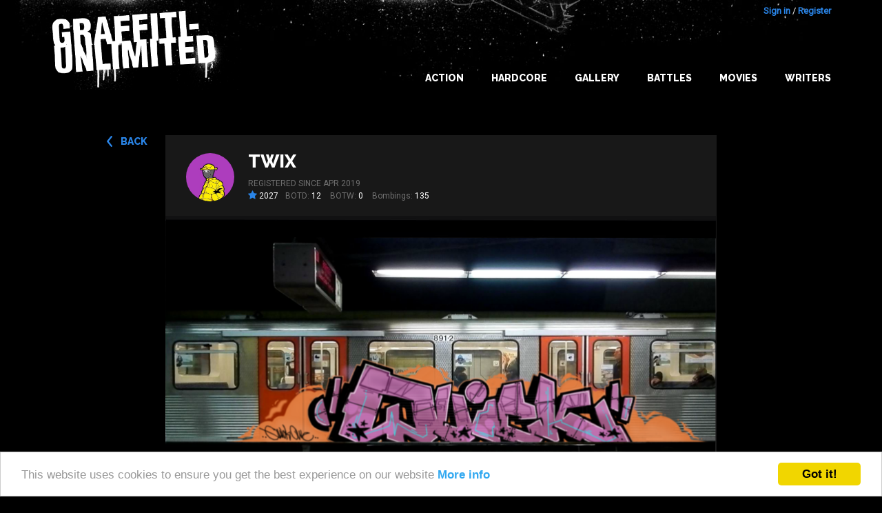

--- FILE ---
content_type: text/html; charset=utf-8
request_url: https://graffiti-unlimited.com/bombings/305719
body_size: 5490
content:
<!DOCTYPE html>

<html class="no-js" lang="en">
<head>
  <meta charset="utf-8"/>

  <!-- Set the viewport width to device width for mobile -->
  <meta name="viewport" content="width=device-width, initial-scale=1.0"/>

  <title>Graffiti Unlimited - Bombing of Underground Train in Hamburg by twix</title>

  <meta name="theme-color" content="#292929">
  <link rel="icon" sizes="144x144" href="/icon_144.png">
  <link rel="shortcut icon" type="image/x-icon" href="/icon.png">

  <link href="https://maxcdn.bootstrapcdn.com/font-awesome/4.5.0/css/font-awesome.min.css" rel="stylesheet">
  <link href='https://fonts.googleapis.com/css?family=Raleway:400,800' rel='stylesheet' type='text/css'>
  <link href='https://fonts.googleapis.com/css?family=Roboto' rel='stylesheet' type='text/css'>


  <link rel="stylesheet" media="screen" href="/assets/application-e68ca3dda2de131a7ddbbc149299252438de7cbc0b1987f3d9c2b463d0c92330.css" />
  <script src="/assets/application-b4c4175bba8c831259e26a207b4734b3cfc64f92e4812d20eb931fb235b45d9a.js"></script>


      <script src="/assets/bombings-60966781fcb5ccbdf6ad85bfd726d464e7d59821dcef3b4841018f1ca4c3bdd9.js"></script>

  <script src="/assets/swfobject/swfobject-657e1f2c78bba8929a78e6de33cf3d1036c23e5e2ee7610f01a1f23b06f518c8.js"></script>
  <meta name="csrf-param" content="authenticity_token" />
<meta name="csrf-token" content="eKda+q/VvBSH6YhVftjKqiWwzeEzI56dFORPKCDJ47QYRGVUhV+c0QWejDXLT1l0MjxEv/P/0IXLf6fqkeC8aQ==" />


  <meta name="keywords" content="graffiti graffity create game download trainbombing online"/>
  <meta name="description" content="Graffiti Unlimited lets you bomb everything you can imagine without getting busted by the cops."/>
  <link rel="image_src" href="/system/image_mixeds/305719/medium/bombing_1668443100599.jpg?1668443417"/>


  <meta property="og:title" content="Graffiti Unlimited - Bombing of Underground Train in Hamburg by twix"/>
  <meta property="og:description" content="Graffiti Unlimited lets you bomb everything you can imagine without getting busted by the cops."/>
  <meta property="og:image" content="/system/image_mixeds/305719/medium/bombing_1668443100599.jpg?1668443417"/>



</head>
<body>


<div id="wrap">

  <div id="main">

    
<div class="title-bar">
  <div class="title-bar-right">
    <!--div class="title-bar-title">Graffiti Unlimited</div-->
    <!--button class="menu-icon" type="button"></button-->

    <button class="c-hamburger c-hamburger--htx jsHamburgerMenuBtn">
      <span>toggle menu</span>
    </button>

  </div>
</div>


<div class="side-bar-view">
  <!--div class="overlay"></div-->
  <div class="menu-container">
      <div class="menu">
          <div class="items">

            <li><a href="/" class="">Home</a></li>
            <li><a class="" href="/gallery">Gallery</a></li>
            <li><a class="" href="/best_of_the_day">Best of the day</a></li>
            <li><a class="" href="/best_of_the_week">Best of the week</a></li>
            <li><a class="" href="/battles">Battles</a></li>
            <li><a class="" href="/writers/best">Writers</a></li>
            <li class="spacer"></li>
            <li><a href="/users/sign_in">Login</a></li>
            <li><a href="/users/sign_up">Register</a></li>
          </div>
      </div>
  </div>
</div>



<a name="bombing"></a>

<div id="header">
    <div class="container header-top">
        <div class="container__inner big-logo">
            <div class="nav-bar-container">
                <a class="header__link" href="/" alt="Graffiti Unlimited - Trainbombing 2.0"></a>
            </div>
            <div class="nav-bar-container" id="navBarConainer">


              <div class="user-login">
      <a id="login_link" href="/users/sign_in">Sign in</a> / <a href="/users/sign_up">Register</a>
</div>


              <ul class="nav-bar menu">
                <li><a class="main main_navi_item" href="/action">Action</a></li>
                <li><a class="main main_navi_item" href="/action/hardcore">Hardcore</a></li>

                <!--
                <li>
                    <a href="/" class="main_navi_item">Home</a>
                </li>  -->

                <li class="">
                  <a class="main main_navi_dropdown" data="menu_bombings" href="/gallery">Gallery</a>
                  <ul class="the_menu menu_bombings">
                    <li><a href="/gallery">NEW</a></li>
                    <li><a href="/gallery/all/all/rateScore">BEST</a></li>
                    <li><a href="/best_of_the_day">BOTD</a></li>
                    <li><a href="/best_of_the_week">BOTW</a></li>
                  </ul>
                </li>
                <li>
                  <a class="main main_navi_item" href="/battles">Battles</a>
                </li>
                <li>
                  <a class="main main_navi_dropdown" data="menu_movies" href="/movie/best">Movies</a>
                  <ul class="the_menu menu_movies">
                    <li><a href="/movie/new">NEW</a></li>
                    <li><a href="/movie/best">BEST</a></li>
                    <li><a href="/best_of_the_day/movie">BOTD</a></li>
                    <li><a href="/best_of_the_week/movie">BOTW</a></li>

                  </ul>
                </li>
                <li>
                  <a class="main main_navi_item" href="/writers">Writers</a>

                </li>



              </ul>
            </div>
        </div>
    </div>


</div>


          <div class="skyscraper ">
            <div class="skyscraper__inner">
              <script type="text/javascript"><!--
google_ad_client = "ca-pub-9878482094631093";
/* bombDat_skyscraper_120x600 */
google_ad_slot = "0638447582";
google_ad_width = 120;
google_ad_height = 600;
//-->
</script>
<script type="text/javascript" src="https://pagead2.googlesyndication.com/pagead/show_ads.js"></script>
            </div>
          </div>

    <!-- container -->
    <div class="container content">
      <div class="bombing-show container-fluid container-fluid--flash">



      <a class="button--back back__button__top" href="/bombings/305719">back</a>



          <div class=" ">


            <div class="writer background--2">
  <div class="writer__inner">

    <div class="writer__avatar   " style="background-image: url('/system/avatars/43884/medium/pobrany_plik_%281%29.jpg?1684340570')"></div>


    <div class="writer__content ">

          <h4 class="writer__username"><a href="/writer/twix">twix</a></h4>
            <div class="writer__registered">
              Registered since Apr 2019
            </div>


          <div class="writer__statistics">
                <div class="bombing-star bombing-star--left">
                  <i class="fa fa-star"></i><span class="rate-score"> 2027</span>
                </div>
            
            <span class="writer__statistic">BOTD: <span class="writer__value">12</span></span>
            <span class="writer__statistic">BOTW: <span class="writer__value">0</span></span>
            <span class="writer__statistic">Bombings: <span class="writer__value">135</span></span>
          </div>



    </div>
  </div>
</div>


            <div class="bombing background--2">
              <div class="bombing__inner">
                <div id="BombDatShit" class="">
  <div class="image-container jsPlayBtn">
        <img class="bombing-mixed" src="/system/image_mixeds/305719/original/bombing_1668443100599.png?1668443417" alt="Bombing 1668443100599" />

    <div class="play-button jsPlayBtn">
      <div class="icon"><i class="fa fa-play-circle"></i></div>
    </div>

  </div>

  <!--
  If you have installed the mobile app you can click here:
  <a href="bomb://[{&quot;id&quot;:305719,&quot;username&quot;:&quot;twix&quot;,&quot;url&quot;:&quot;/system/images/305719/original/bombing_1668443098823.png?1668443415&quot;,&quot;spotId&quot;:&quot;hamburg_old_underground&quot;,&quot;rateScore&quot;:17,&quot;user_id&quot;:43884}]">start movie in your app</a>
  -->

</div>

<div class="no-flash-message" style="display: none;">

  <p>You need the Flash Player or the IOS or android app to see the bombings in action.</p>

  <p>
    <a class="appstore-button" href="https://itunes.apple.com/app/graffiti-unlimited-pro/id612284326?mt=8">
      <img alt="Available on the App Store" src="/assets/app_store_badge-f80005812b1b55b3c1ff6a35aababc9482edab42d10b39adcedf3e5f897df60c.png" />
    </a>
    <a class="appstore-button" href="https://play.google.com/store/apps/details?id=air.air.de.madflanderz.games.graffitiunlimitedpro">
      <img alt="Android app on Google Play" src="/assets/android_app_on_play_logo_large-7756ec1ef21c5761e028dcdfa7e24b6e0a64752e1ae0120b49c9d7290ddda607.png" />
    </a>
  </p>

  <div>
    <h3>Attention: </h3>

    <p>
      You have to activate Flash for this page (even if you have it installed already).
    </p>

    <ul>
      <li>click on the small i icon on the left side of the browser URL</li>
      <li>look for <b>flash</b> and click on this line</li>
      <li>select <b>Allow for this website</b></li>
    </ul>

    <p>
      Here is an image that shows how to do it:
      <a href="/activate_flash.png" target="_blank">look here</a>
    </p>

  </div>
</div>



<script type="text/javascript">


  function embedFlash() {
    var flashvars = {

      mode: "MODE_VIDEO",

      "_blog_session": "",
      "authenticity_token": encodeURIComponent("ov4vPd3x9cz/Kb3sHvkZ5RLTzGASx8NmkzXQdUJKpT/CHRCT93vVCX1euYyrboo7BV9FPtIbjX5Mrji382P64g=="),

      bombings: '[{"id":305719,"username":"twix","url":"/system/images/305719/original/bombing_1668443098823.png?1668443415","spotId":"hamburg_old_underground","rateScore":17,"user_id":43884}]',
      sound: true
      , "zoomMovieToStage": false
      , "version": "4.0.9"


    };
    var params = {

      //base: "http://bombdatshittest.s3.amazonaws.com/flash/"
      base: "/flash/",
      bgcolor: '#000000'
    };
    var attributes = {};



    if (!swfobject.hasFlashPlayerVersion("9.0.18")) {
      $(".no-flash-message").css("display", "block");
      $(".play-button").css("display", "none");
      return;
    }

    swfobject.embedSWF("/flash/BombDat.swf?v=4.0.9", "BombDatShit", "800", "480", "9.0.0", "flash/expressInstall.swf", flashvars, params, attributes);


    $("#BombDatShit").addClass("flash-movie flash-movie--play");

  }

  $(".jsPlayBtn").click(function (event) {
    event.preventDefault();
    embedFlash();
    return false;
  });

</script>





                <div class="bombing__navi">


                </div>

                <div class="bombing__details">
                  <div class="bombing__description">
                    <span class="bombing__info bombing__info--light">Underground Train
                      in Hamburg</span>
                    <span class="bombing__info">14 Nov 2022 16:30:16</span>
                  </div>


                  <div class="bombing__star bombing-star-big">
                    <div data-href="/rate/305719"
                         class="new-rate-star jsRateButton not-logged-in not-rated  ">
                      <i class="full fa fa-star"></i>
                      <i class="empty fa fa-star-o"></i>
                    </div>
                    <span class="rate-score rate-score-305719"> 17</span>
                  </div>
                </div>
              </div>
            </div>
          </div>

          <div class="frow mobile-buttons">
            <div class="col-xs-6">

            </div>
            <div class="col-xs-6 right">
            </div>
          </div>


          <div class="frow vspace--2">
            <div class="col-medium-9 col-xs-12 comments">
              <div class="comments__inner background--2">
  <h4 class="h--with-border">Comments</h4>

  <div class="comments__list">

        <div class="comments__item">

  <div class="comments__left">
    <div class="avatar  " style="background-image: url('/system/avatars/15898/medium/IMG_1003.jpg?1741738209')"></div>
  </div>
  <div class="comments__right">

    <div class="comments__header frow">
      <div class="comments__username col-medium-4 col-xs-12"><a href="/writer/rizelino">rizelino</a></div>
      <div class="comments__date col-medium-8 col-xs-12">Posted about 3 years
        ago
      </div>
    </div>

    <div class="comments__body">
      <p>Dope </p>
    </div>


    <div class="comments__actions">


    </div>
  </div>
</div>


  </div>


  <div class="comments__new">

        <div class="comments__message">
          You have to <a href="/users/sign_in">Login</a> to comment.
        </div>
  </div>
</div>


            </div>
            <div class="col-medium-3 col-xs-12 comments">
              <div class="background--2 comments__inner">
                <h4 class="h--with-border">Likes</h4>
                <div class="bookmarks__list">
                      <a class="bookmarks__link" href="/writer/remisones">Remisones</a>
                      <a class="bookmarks__link" href="/writer/the-zeck-kids">THE ZECK KIDS</a>
                      <a class="bookmarks__link" href="/writer/pecor">pecor</a>
                      <a class="bookmarks__link" href="/writer/heli">Heli</a>
                      <a class="bookmarks__link" href="/writer/jaer1">JAER1</a>
                      <a class="bookmarks__link" href="/writer/osk">osk</a>
                      <a class="bookmarks__link" href="/writer/h3nk-jyr">H3NK.JYR</a>
                      <a class="bookmarks__link" href="/writer/muck319">Muck319</a>
                      <a class="bookmarks__link" href="/writer/mahatma78">mahatma78</a>
                      <a class="bookmarks__link" href="/writer/genogeno">GenoGeno</a>
                      <a class="bookmarks__link" href="/writer/2705">2705</a>
                      <a class="bookmarks__link" href="/writer/psycho70s">PSYCHO70s</a>
                      <a class="bookmarks__link" href="/writer/rizelino">rizelino</a>
                      <a class="bookmarks__link" href="/writer/coze">coze</a>
                      <a class="bookmarks__link" href="/writer/vandalismnonstop">VandalismNonStop</a>
                      <a class="bookmarks__link" href="/writer/grafmadcru">GrafMadCru</a>
                      <a class="bookmarks__link" href="/writer/foctakeover">FocTakeover</a>


                </div>
              </div>
            </div>
          </div>


          <div class="frow center-xs vspace--4 vspace--bottom--4">
            <div class="">
              <div class="addthis">
  <div class="center text--lighter">Share</div>
  <div class="addthis__inner">
    <!-- AddThis Button BEGIN -->
    <div class="addthis_toolbox addthis_default_style addthis_32x32_style" style="">
      <a class="addthis_button_preferred_1"></a>
      <a class="addthis_button_preferred_2"></a>
      <a class="addthis_button_preferred_3"></a>
      <a class="addthis_button_preferred_4"></a>
      <a class="addthis_button_compact"></a>
      <a class="addthis_counter addthis_bubble_style"></a>
    </div>
    <script type="text/javascript" src="https://s7.addthis.com/js/250/addthis_widget.js#pubid=ra-4f2a97037d7420c8"></script>
    <!-- AddThis Button END -->
  </div>
</div>
            </div>
          </div>



</div>


    </div>

    <!-- container   -->
  </div>

</div>


<div id="footer" class="footer container container--with-background">
  <div class="container__inner footer__inner">
    <div class="footer__left">
      <span class="text--lighter">©2016 Graffiti Unlimited /&nbsp;</span><span class="footer__desc">Online graffiti creator game</span>
    </div>
    <div class="footer__right container__item--no-flex">
      <a href="/terms">Terms of use</a>
      <a href="/privacy">Privacy Policy</a>
      <a href="/imprint">Imprint</a>
      <a href="/contact">Contact</a>
      <span class="footer__right__text">
          Follow us on:
        </span>
      <a class="follow_facebook" title="Facebook" href="https://www.facebook.com/GraffitiUnlimited"><i class="fa fa-facebook-square"></i></a>
    </div>
  </div>

</div>


<!-- analytics -->
<script type="text/javascript">

  var gaProperty = 'UA-4043537-3';

  // Disable tracking if the opt-out cookie exists.
  var disableStr = 'ga-disable-' + gaProperty;
  if (document.cookie.indexOf(disableStr + '=true') > -1) {
    window[disableStr] = true;
  }

  // Opt-out function
  function gaOptout() {
    console.log('gaOptout() disabled GoogleAnalytics')
    document.cookie = disableStr + '=true; expires=Thu, 31 Dec 2099 23:59:59 UTC; path=/';
    window[disableStr] = true;
  }

  var _gaq = _gaq || [];
  _gaq.push(['_setAccount', gaProperty]);
  _gaq.push(['_trackPageview']);

  (function () {
    var ga = document.createElement('script');
    ga.type = 'text/javascript';
    ga.async = true;
    ga.src = ('https:' == document.location.protocol ? 'https://ssl' : 'http://www') + '.google-analytics.com/ga.js';
    var s = document.getElementsByTagName('script')[0];
    s.parentNode.insertBefore(ga, s);
  })();

</script>


<!-- Begin Cookie Consent plugin by Silktide - http://silktide.com/cookieconsent -->
<script type="text/javascript">
  window.cookieconsent_options = {
    "message": "This website uses cookies to ensure you get the best experience on our website",
    "dismiss": "Got it!",
    "learnMore": "More info",
    "link": "http://graffiti-unlimited.com/privacy",
    "theme": "light-bottom"
  };
</script>

<script type="text/javascript" src="//cdnjs.cloudflare.com/ajax/libs/cookieconsent2/1.0.9/cookieconsent.min.js"></script>
<!-- End Cookie Consent plugin -->


<script defer src="https://static.cloudflareinsights.com/beacon.min.js/vcd15cbe7772f49c399c6a5babf22c1241717689176015" integrity="sha512-ZpsOmlRQV6y907TI0dKBHq9Md29nnaEIPlkf84rnaERnq6zvWvPUqr2ft8M1aS28oN72PdrCzSjY4U6VaAw1EQ==" data-cf-beacon='{"version":"2024.11.0","token":"c68b1a54ca564034978a3b51509e31d4","r":1,"server_timing":{"name":{"cfCacheStatus":true,"cfEdge":true,"cfExtPri":true,"cfL4":true,"cfOrigin":true,"cfSpeedBrain":true},"location_startswith":null}}' crossorigin="anonymous"></script>
</body>
</html>


--- FILE ---
content_type: text/html; charset=utf-8
request_url: https://www.google.com/recaptcha/api2/aframe
body_size: 267
content:
<!DOCTYPE HTML><html><head><meta http-equiv="content-type" content="text/html; charset=UTF-8"></head><body><script nonce="Leq124xETehvpJYUj4qEKg">/** Anti-fraud and anti-abuse applications only. See google.com/recaptcha */ try{var clients={'sodar':'https://pagead2.googlesyndication.com/pagead/sodar?'};window.addEventListener("message",function(a){try{if(a.source===window.parent){var b=JSON.parse(a.data);var c=clients[b['id']];if(c){var d=document.createElement('img');d.src=c+b['params']+'&rc='+(localStorage.getItem("rc::a")?sessionStorage.getItem("rc::b"):"");window.document.body.appendChild(d);sessionStorage.setItem("rc::e",parseInt(sessionStorage.getItem("rc::e")||0)+1);localStorage.setItem("rc::h",'1764252713230');}}}catch(b){}});window.parent.postMessage("_grecaptcha_ready", "*");}catch(b){}</script></body></html>

--- FILE ---
content_type: image/svg+xml
request_url: https://graffiti-unlimited.com/assets/svg/arrow_blue.svg
body_size: 131
content:
<?xml version="1.0" encoding="utf-8"?>
<!-- Generator: Adobe Illustrator 16.0.0, SVG Export Plug-In . SVG Version: 6.00 Build 0)  -->
<!DOCTYPE svg PUBLIC "-//W3C//DTD SVG 1.1//EN" "http://www.w3.org/Graphics/SVG/1.1/DTD/svg11.dtd">
<svg version="1.1" id="Layer_1" xmlns="http://www.w3.org/2000/svg" xmlns:xlink="http://www.w3.org/1999/xlink" x="0px" y="0px"
	 width="281.523px" height="575.277px" viewBox="0 0 281.523 575.277" enable-background="new 0 0 281.523 575.277"
	 xml:space="preserve">
<path fill="#2A85E8" d="M42.817,575.277c-9.389,0-18.838-3.065-26.737-9.389C-2.398,551.109-5.39,524.15,9.39,505.675
	l174.432-218.037L9.389,69.599C-5.39,51.123-2.392,24.165,16.078,9.385C34.56-5.388,61.513-2.395,76.293,16.074l195.841,244.8
	c12.521,15.649,12.521,37.877,0,53.526L76.293,559.2C67.835,569.775,55.381,575.277,42.817,575.277z"/>
</svg>
